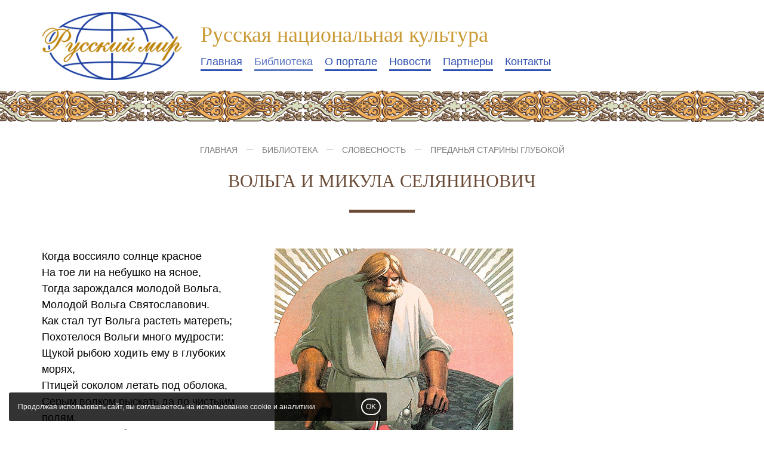

--- FILE ---
content_type: text/html; charset=UTF-8
request_url: https://rusnatcult.ru/afisha/new/new/new4/
body_size: 6758
content:
<!DOCTYPE html>
<html lang="ru">
<head>
 
	<title>
Вольга и Микула Селянинович - Русская национальная культура - Компания №1
</title>
	
	<meta name="description" content="Вольга и Микула Селянинович - Русская национальная культура - Компания №1" />
	<meta name="keywords" content="" />

    <link rel="canonical" href="http://rusnatcult.ru/afisha/new/new/new4/" />

    <meta property="og:url" content="http://rusnatcult.ru/afisha/new/new/new4/" />

    <meta property="og:type" content="website" />

    

    <meta http-equiv="Content-Type" content="text/html; charset=utf-8" />
	<meta http-equiv="X-UA-Compatible" content="IE=edge" />
	<meta name="viewport" content="width=device-width, initial-scale=1.0" />
	<link rel="shortcut icon" href="/images/favicon.ico?v=2">

    
    <link href="/css/common/bootstrap-noicons.min.css?v=10" rel="stylesheet" charset="utf-8" />
    
    <link id="csslink" href="/__css/1098/?v" rel="stylesheet" charset="utf-8" />
<meta name="yandex-verification" content="7a4072183028928c" /><meta name="yandex-verification" content="a892574cf64d3541" />
</head>
<body class="body-page83439 innerpage root-afisha deep-level-3 no-hl" page-id="83439">

<!-- Yandex.Metrika counter -->
<script type="text/javascript" >
    (function (d, w, c) {
        (w[c] = w[c] || []).push(function() {
            try {

w.yaCounter56870764 = new Ya.Metrika2({id:56870764,accurateTrackBounce:true}); w.yaCounter52761598 = new Ya.Metrika2({id:52761598,accurateTrackBounce:true,clickmap:true,trackLinks:true,webvisor:true}); 
            } catch(e) { }
        });

        var n = d.getElementsByTagName("script")[0],
            s = d.createElement("script"),
            f = function () { n.parentNode.insertBefore(s, n); };
        s.type = "text/javascript";
        s.async = true;
        s.src = "https://mc.yandex.ru/metrika/tag.js";

        if (w.opera == "[object Opera]") {
            d.addEventListener("DOMContentLoaded", f, false);
        } else { f(); }
    })(document, window, "yandex_metrika_callbacks2");
</script>
<noscript><div><img src="https://mc.yandex.ru/watch/0" style="position:absolute; left:-9999px;" alt="" /></div></noscript>
<!-- /Yandex.Metrika counter --><div id="headernav" class=""><div id="header" class="">

    <div class="container">

        <div class="row">

            <div class="col-sm-12 col-md-9" id="logo-slogan">

                <div id="logo"><a href="/" title="Компания №1"><span class="sr-only">Компания №1 logo</span></a></div>

                <div class="inheader-menu">

                    
                        <p id="slogan" class="hidden-xs"><span style="color:null;"><span style="font-size:36px;">Русская национальная культура</span></span></p>
                    
                    
                        <nav role="navigation" id="mainnav-head" css-element="_mm-outer-head_" class="collapse navbar-collapse ">

                            <ul class="nav navbar-nav">

                                <li ><a href="/" >Главная</a></li><li class="active "><a  href="/afisha/" >Библиотека</a></li><li class=""><a  href="/about/" >О портале</a></li><li class=""><a  href="/novosti/" >Новости</a></li><li class=""><a  href="/partnery/" >Партнеры</a></li><li class=""><a  href="/contacts1/" >Контакты</a></li>
                            </ul>

                        </nav>

                    
                </div>

            </div>

            <div class="col-sm-12 col-md-3">

                <div class="middleblock text-right">

                    
                    <p id="sociallinks"></p>
                </div>

            </div>

        </div>

    </div>

</div>


    <a href="#" class="navbar-toggle" data-toggle="collapse" data-target="#mainnav-head">
        <span class="sr-only">Toggle navigation</span>
        <span class="icon-mainnav-toggle"></span>
    </a>



    </div><script src="/js/common/script.full.js?v=182" ></script>






<div id="maincontent" class="maincontent"

><div id="contentheader" ><div class="container"><ol class="breadcrumb" itemscope itemtype="http://schema.org/BreadcrumbList"><li itemprop="itemListElement" itemscope itemtype="http://schema.org/ListItem"><a id="breadcrumb1" itemscope itemtype="http://schema.org/Thing" itemprop="item" href="/"><span itemprop="name">Главная</span></a><meta itemprop="position" content="1" /></li><li itemprop="itemListElement" itemscope itemtype="http://schema.org/ListItem" position="4"><a id="breadcrumb4" itemscope itemtype="http://schema.org/Thing" itemprop="item"  position="4" href="/afisha/"><span itemprop="name">Библиотека</span></a><meta itemprop="position" content="4"></li><li itemprop="itemListElement" itemscope itemtype="http://schema.org/ListItem" position="3"><a id="breadcrumb3" itemscope itemtype="http://schema.org/Thing" itemprop="item"  position="3" href="/afisha/new/"><span itemprop="name">Словесность</span></a><meta itemprop="position" content="3"></li><li itemprop="itemListElement" itemscope itemtype="http://schema.org/ListItem" position="2"><a id="breadcrumb2" itemscope itemtype="http://schema.org/Thing" itemprop="item"  position="2" href="/afisha/new/new/"><span itemprop="name">Преданья старины глубокой</span></a><meta itemprop="position" content="2"></li></ol><h1  >Вольга и Микула Селянинович</h1></div></div>
<div   rel_id="212385" class="block block-design-212385  block-style-default block-type-text  pt60 pb60 no-fs block-no-bg " id="block212385"><div class="container"><div class="block-content"><div class="text-row-content"><div rel_id="485843" class="row row-flex data-item  " ><div class="col-sm-8 col-sm-push-4 item-media"><div class="item-media-content"><p><img src="/content/787/files/6.jpg" class="content-photo" alt="" ></p><p><a href="/content/787/files/7.jpg"  class="fancybox" rel="block_text_485843" ><img src="/data/thumbs/23f2a81d15f7750052fe36b8477d971d.jpg" class="content-photo w100" alt="" ></a></p><p><img src="/content/787/files/8.jpg" class="content-photo" alt="" ></p><p><img src="/content/787/files/40.jpg" class="content-photo" alt="" ></p><p><img src="/content/787/files/38.jpg" class="content-photo" alt="" ></p><p><img src="/content/787/files/1(22)(1).jpg" class="content-photo" alt="" ></p><p><img src="/content/787/files/2(22)(1).jpg" class="content-photo" alt="" ></p><p><img src="/content/787/files/87dd13e0e2fbcdd878647cc2c39a6f2c(1).jpg" class="content-photo" alt="" ></p><p><img src="/content/787/files/3(26)(1).jpg" class="content-photo" alt="" ></p><p><img src="/content/787/files/33eb2b08b1a00f71c58276b6c7c66afb(1).jpg" class="content-photo" alt="" ></p><div class="content-text media-text"></div></div></div><div class="col-sm-4 col-sm-pull-8 item-text">

			<div class="item-text-content content-text"><div ><div><span style="font-size:18px;">Когда воссияло солнце красное<br />
На тое ли на небушко на ясное,<br />
Тогда зарождался молодой Вольга,<br />
Молодой Вольга Святославович.<br />
Как стал тут Вольга растеть матереть;<br />
Похотелося Вольги много мудрости:<br />
Щукой рыбою ходить ему в глубоких морях,<br />
Птицей соколом летать под оболока,<br />
Серым волком рыскать да по чистыим полям.<br />
Уходили все рыбы во синие моря,<br />
Улетали все птицы за оболока,<br />
Ускакали все звери во темные леса.<br />
Как стал тут Вольга растеть матереть,<br />
Собирал себе дружинушку хоробрую,<br />
Тридцать молодцов да без единого,<br />
А сам то был Вольга во тридцатыих.<br />
Собирал себе жеребчиков темно кариих,<br />
Темно кариих жеребчиков, нелегченыих.<br />
Вот посели на добрых коней, поехали,<br />
Поехали к городам да за получкою.<br />
Повыехали в раздольице чисто поле,<br />
Услыхали во чистом поле оратая:<br />
Как орет в поле оратай [1], посвистывает,<br />
Сошка у оратая поскрипливает,<br />
Омешки но камешкам почиркивают.<br />
Ехали то день ведь с утра до вечера,<br />
Не могли до оратая доехати.<br />
Они ехали да ведь и другой день,<br />
Другой день ведь с утра до вечера,<br />
Не могли до оратая доехати<br />
Как орет в поле оратай, посвистывает,<br />
Сошка у оратая поскрипливает,<br />
А омешки по камешкам почиркивают.<br />
Тут ехали они третий день,<br />
А третий день ещё до пабедья,<br />
А наехали в чистом поле оратая:<br />
Как орет в поле оратай, посвистывает,<br />
А бороздочки он да пометывает,<br />
А пенье, коренья вывертывает,<br />
А большие то каменья в борозду валит,<br />
У оратая кобыла соловая,<br />
Гужики у нее да шелковые,<br />
Сошка у оратая кленовая,<br />
Омешики на сошке булатные,<br />
Присошечек у сошки серебряный,<br />
А рогачик то у сошки красна золота.<br />
А у оратая кудри качаются,<br />
Что не скачен ли жемчуг рассыпаются;<br />
У оратая глаза да ясна сокола,<br />
А брови у него да черна соболя;<br />
У оратая сапожки зелен сафьян:<br />
Вот шилом пяты, носы востры,<br />
Вот под пяту воробей пролетит,<br />
Около носа хоть яйцо прокати,<br />
У оратая шляпа пуховая,<br />
А кафтанчик у него черна бархата.<br />
Говорит то Вольга таковы слова:<br />
«Божья помочь тебе, оратай оратаюшко,<br />
Орать, да пахать, да крестьяновати,<br />
А бороздки тебе да пометывати,<br />
А пенья, коренья вывертывати,<br />
А большие то каменья в борозду валить!»<br />
Говорит оратай таковы слова:<br />
«Поди ка ты, Вольга Святославович,<br />
Мне ка надобно Божья помочь крестьяновати!<br />
А куда ты, Вольга, едешь, куда путь держишь?»<br />
Тут проговорил Вольга Святославович:<br />
«Как пожаловал меня да родный дядюшка,<br />
Родной дядюшка да крестный батюшка,<br />
Ласковый Владимир стольнекиевский,<br />
Тремя ли городами со крестьянами<br />
Первыим городом Курцовцем,<br />
Другим городом Ореховцем,<br />
Третьим городом Крестьяновцем;<br />
Теперь еду к городам да за получкою».<br />
Тут проговорил оратай оратаюшко:<br />
«Ай же ты, Вольга Святославович!<br />
Там живут то мужички да всё разбойнички,<br />
Они подрубят то сляги калиновы,<br />
Да потопят тя в реку да во Смородину.<br />
Я недавно там был в городе, третьего дни,<br />
Закупил я соли цело три меха,<br />
Каждый мех то был ведь по сту пуд,<br />
А сам я сидел то сорок пуд,<br />
А тут стали мужички с меня грошов просить;<br />
Я им стал то ведь грошов делить,<br />
А грошов то стало мало ставиться,<br />
Мужичков то ведь да больше ставится.<br />
Потом стал то я их ведь отталкивать,<br />
Стал отталкивать да кулаком грозить,<br />
Положил тут их я ведь до тысячи;<br />
Который стоя стоит, тот сидя сидит,<br />
Который сидя сидит, тот и лежа лежит».<br />
Тут проговорил ведь Вольга Святославович:<br />
«Ай же ты, оратай оратаюшко!<br />
Ты поедем ка со мною во товарищах».<br />
А тут ли оратай оратаюшко<br />
Гужики шелковые повыстегнул,<br />
Кобылу из сошки повывернул<br />
Они сели на добрых коней, поехали.<br />
Как хвост то у ней расстилается,<br />
А грива то у нее да завивается,<br />
У оратая кобыла ступыб пошла,<br />
А Вольгин конь да ведь поскакивает.<br />
У оратая кобыла грудью пошла,<br />
А Вольгин конь да оставается.<br />
Говорит оратай таковы слова:<br />
«Я оставил сошку во бороздочке<br />
Не для ради прохожего проезжего:<br />
Маломожный то наедет – взять нечего,<br />
А богатый – тот наедет, не позарится,<br />
– А для ради мужичка да деревенщины.<br />
Как бы сошку из земельки повыдернути,<br />
Из омешиков бы земельку повытряхнути,<br />
Да бросить сошку за ракитов куст?»<br />
Тут ведь Вольга Святославович<br />
Посылает он дружинушку хоробрую,<br />
Пять молодцев да ведь могучиих,<br />
Как бы сошку из земли да повыдернули,<br />
Из омешиков земельку повытряхнули,<br />
Бросили бы сошку за ракитов куст.<br />
Приезжает дружинушка хоробрая,<br />
Пять молодцев да ведь могучиих,<br />
Ко той ли ко сошке кленовенькой;<br />
Они сошку за обжи вокруг вертят,<br />
А не могут сошки из земли поднять,<br />
Из омешиков земельки повытряхнуть,<br />
Бросить сошки за ракитов куст.<br />
Тут молодой Вольга Святославович<br />
Посылает он дружинушку хоробрую,<br />
Целыим он да ведь десяточком.<br />
Они сошку за обжи вокруг вертят,<br />
А не могут сошки из земли выдернуть,<br />
Из омешиков земельки повытряхнуть,<br />
Бросить сошки за ракитов куст.<br />
И тут ведь Вольга Святославович<br />
Посылает всю свою дружинушку хоробрую,<br />
Чтобы сошку из земли повыдернули,<br />
Из омешиков земельку повытряхнули,<br />
Бросили бы сошку за ракитов куст.<br />
Они сошку за обжи вокруг вертят,<br />
А не могут сошки из земли выдернуть,<br />
Из омешиков земельки повытряхнуть,<br />
Бросить сошки за ракитов куст.<br />
Тут оратай оратаюшко<br />
На своей ли кобыле соловенькой<br />
Приехал ко сошке кленовенькой;<br />
Он брал то ведь сошку одной рукой,<br />
Сошку из земли он повыдернул,<br />
Из омешиков земельку повытряхнул,<br />
Бросил сошку за ракитов куст.<br />
А тут сели на добрых коней, поехали.<br />
Как хвост то у ней расстилается,<br />
А грива то у ней да завивается.<br />
У оратая кобыла ступью пошла,<br />
А Вольгин конь да ведь поскакивает.<br />
У оратая кобыла грудью пошла,<br />
А Вольгин конь да оставается.<br />
Тут Вольга стал да он покрикивать,<br />
Колпаком он стал да ведь помахивать:<br />
«Ты постой ка ведь, оратай оратаюшко!<br />
Как бы этая кобыла коньком бы была,<br />
За эту кобылу пятьсот бы дали».<br />
Тут проговорил оратай оратаюшко:<br />
«Ай же глупый ты, Вольга Святославович!<br />
Я купил эту кобылу жеребеночком,<br />
Жеребеночком да из под матушки,<br />
Заплатил за кобылу пятьсот рублей;<br />
Как бы этая кобыла коньком бы была,<br />
За эту кобылу цены не было бы».<br />
Тут проговорит Вольга Святославович:<br />
«Ай же ты, оратай оратаюшко!<br />
Как то тебя да именем зовут,<br />
Нарекают тебя да по отечеству?»<br />
Тут проговорил оратай оратаюшко:<br />
«Ай же ты, Вольга Святославович!<br />
Я как ржи то напашу да во скирды сложу,<br />
Я во скирды сложу да домой выволочу,<br />
Домой выволочу да дома вымолочу,<br />
А я пива наварю да мужичков напою,<br />
А тут станут мужички меня похваливати:<br />
«Молодой Микула Селянинович!»<br />
Тут приехали ко городу ко Курцевцу,<br />
Стали по городу похаживати,<br />
Стали города рассматривати,<br />
А ребята то стали поговаривати:<br />
«Как этот третьего дни был да мужичков он бил!»<br />
А мужички то стали собиратися,<br />
Собиратися они да думу думати:<br />
Как бы прийти да извинитися,<br />
А им низко бы да поклонитися.<br />
Тут проговорил Вольга Святославович:<br />
«Ай же ты, Микула Селянинович!<br />
Я жалую от себя тремя городами со крестьянами.<br />
Оставайся здесь да ведь наместником,<br />
Получай ка ты дань да ведь грошовую».</span></div>

<div> </div>

<div><span style="font-size:18px;">[1]<em> Орет в поле оратай – пашет в поле пахарь.</em></span></div>

<div> </div>

<div><span style="font-size:18px;">Источник: Онежские былины, записанные А. Ф. Гильфердингом летом 1871 года. Изд. 4 е. В 3 х тт. М. – Л.,  1950, т. 2. №156.</span></div>
</div></div></div><!-- si --></div></div></div></div></div><div   rel_id="330449" class="block block-design-330449  block-style-default block-type-photos  pt60 pb60 no-fs block-no-bg " id="block330449"><div class="container no-gutters"><div class="block-content"><div class="items text-on-image"><div class="row row-grid"><div class="col-md-12 itemslide" ><div rel_id="808029" class="item data-item  item photo-edit-zone"><p class="photo-img "><a href="" target="_blank" rel="block_photos_330449" class="fancybox"></a></p><div class="photo-text"></div></div></div><div class="clearfix"></div></div></div></div></div></div></div>
   <link rel="stylesheet" charset="utf-8" href="/css/optimized/jquery.fancybox.css?v=2.1.5" type="text/css" media="screen" />

    <!--    <link ref="preload" href="https://fonts.googleapis.com/css?family=--><!--" as="style" onload="this.rel='stylesheet'">-->



    <script type="text/javascript" src="/js/optimized/check-form.js?v=182" async></script>
<div id="footer" >


<div class="container">

    <div id="footer-copyright" >

        <div class="row">

             <div class="col-sm-4 col-sm-push-5 footer-col-2">

                
            </div>

            <div class="col-sm-3 col-sm-push-5 text-right footer-col-3">

                
            </div>

            <div class="col-sm-5 col-sm-pull-7 footer-col-1">

            <p class="copyright" >&copy; ОО "Русский мир", 2019-2024</p><p id="privacy"><a href="//rusnatcult.ru/__documents/politika/" target="_blank">Политика обработки персональных данных</a></p>
            </div>            

        </div>

    </div>

</div>
</div>

	<script>
		
			$(function() {

                $(document).on("submit", ".sendform_goal", function() {
				
					var rel = $(this).attr("rel");

yaCounter52761598.reachGoal('sendform_' + rel); yaCounter56870764.reachGoal('sendform_' + rel); 
				});

                $(document).on("click", ".click_goal", function() {

                    var rel = $(this).attr("rel");

yaCounter52761598.reachGoal('click_' + rel); yaCounter56870764.reachGoal('click_' + rel); 
                });

                $(document).on("submit", "form", function() {

yaCounter52761598.reachGoal('sendform'); yaCounter56870764.reachGoal('sendform'); 
                });
			
			});
		

	
	</script>
	


<div class="modal fade onpage-dialog-modal" id="onpage-dialog" tabindex="-1" role="dialog" aria-hidden="true">
    <div class="modal-dialog">
        <div class="modal-content">
            <div class="modal-header">
                <button type="button" class="close" data-dismiss="modal" aria-hidden="true"><svg xmlns="http://www.w3.org/2000/svg" width="11" height="11" viewBox="0 0 9 9"><path d="M8.1 1L.9 8M.9 1l7.2 7" fill="none" stroke="currentColor" stroke-width="1.8" stroke-linecap="round"></path></svg></button>
            </div>
            <div class="modal-body" id="onpage-dialog-body">
            </div>
        </div>
    </div>
</div>


            <script src="/js/common/bvi/js/js.cookie.js"></script>
            <script src="/js/common/check-cookies.js"></script>
        
            <div id="cookie-warning" >
                Продолжая использовать сайт, вы соглашаетесь на использование cookie и аналитики
                <button class="btn-insite" >OK</button>
            </div>    
        

</body>
</html><!-- site-onair -->
<!-- ct:0.01245379447937 -->